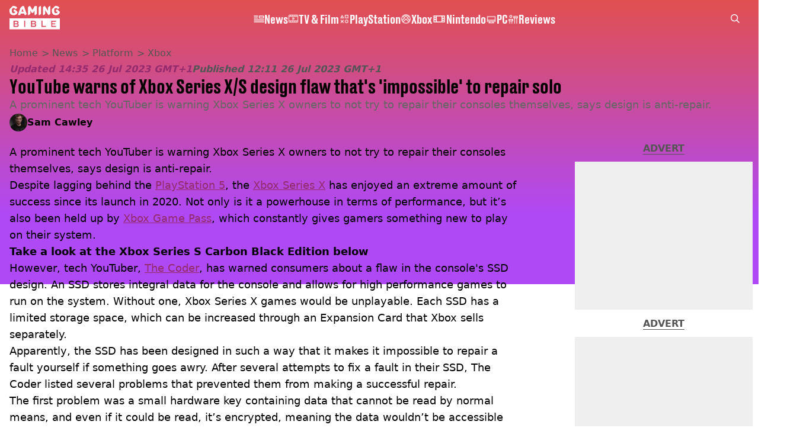

--- FILE ---
content_type: text/css; charset=UTF-8
request_url: https://www.gamingbible.com/_next/static/css/518e2c2fc6e0ebf4.css
body_size: 9361
content:
.page_main__qLSp9{display:flex;flex-direction:column;gap:var(--large-spacing);margin-top:var(--nav-height);margin-bottom:var(--large-spacing)}.page_ftgc__PYtjC{--glass-card-loop-scroll-padding:4rem 0;--glass-card-loop-card-title-font-size:var(--text-2xl);--glass-card-loop-background-color:#5f4236;--glass-card-loop-card-background:var(--color-white);--glass-card-loop-card-meta-color:var(--color-black);--glass-card-loop-card-title-color:var(--color-black);--glass-card-loop-card-title-text-shadow:none;--glass-card-loop-card-summary-text-shadow:none;--glass-card-loop-card-summary-text-align:left;--glass-card-loop-card-title-text-align:left;--glass-card-loop-card-time-display:block;--glass-card-loop-summary-font-family:var(--font-secondary);--glass-card-loop-summary-font-size:var(--text-lg);--glass-card-loop-card-title-font-weight:var(--font-semibold);--glass-card-loop-glows-justify-content:center;--glass-card-loop-glows-max-width:auto;--category-display:block;--category-link-font:var(--font-tertiary);--relative-time-color:#000;--category-link-color:#000;--relative-time-font:var(--font-tertiary)}@media screen and (min-width:1024px){.page_main__qLSp9{gap:2.5rem;margin-bottom:2.5rem}}.testimonial-card_testimonial__iOQMj{display:flex;flex-direction:column;flex-shrink:0;justify-content:var(--testimonial-card-justify-content,start);border-radius:1.313rem;padding:var(--medium-spacing);width:var(--testimonial-card-width,85vw);min-height:354px;background:var(--testimonial-card-background,var(--color-infra-white));font-family:var(--font-tertiary)}.testimonial-card_heading__Dpgx1{margin-bottom:.625rem;color:var(--testimonial-card-heading-color,var(--color-hot-pink));font-size:var(--testimonial-card-font-size,var(--text-2xl));font-weight:var(--testimonial-card-font-weight,var(--font-bold));line-height:var(--leading-7)}.testimonial-card_textWrap__X7DRi{flex-direction:column;gap:var(--medium-spacing);margin-top:var(--testimonial-card-text-margin);width:100%;font-family:var(--testimonial-card-font-family);font-size:var(--text-xl);font-weight:var(--testimonial-card-font-weight,var(--font-light));line-height:1.813rem}.testimonial-card_textWrap__X7DRi>*{color:var(--testimonial-card-text-color,var(--color-black))}.testimonial-card_textWrap__X7DRi>a{text-decoration:underline}.testimonial-card_source__FO0CM{margin-top:var(--medium-spacing);font-size:var(--testimonial-card-font-size,var(--text-base));font-style:var(--testimonial-card-font-style,normal)}@media screen and (min-width:768px){.testimonial-card_testimonial__iOQMj{padding:var(--extra-large-spacing);width:var(--testimonial-card-width,50vw);max-width:500px}.testimonial-card_heading__Dpgx1{font-size:var(--testimonial-card-font-size,1.875rem);line-height:var(--testimonial-card-heading-line-height,var(--leading-9))}.testimonial-card_textWrap__X7DRi{width:100%}}.threads-embed_threads__Pq1FP>iframe{max-width:540px;height:16rem}@media screen and (min-width:375px){.threads-embed_threads__Pq1FP>iframe{height:15rem}}@media screen and (min-width:425px){.threads-embed_threads__Pq1FP>iframe{height:13rem}}@media screen and (min-width:768px){.threads-embed_threads__Pq1FP{margin:0 auto;width:540px}.threads-embed_threads__Pq1FP>iframe{height:12rem}}.tiktok-embed_tiktok__FJOwE{margin:1rem auto;min-width:325px;max-width:605px;height:721px}.tiktok-embed_tiktok__FJOwE iframe{border:none;width:100%;height:100%}.info-block_container__vO2QZ{width:100%}.info-block_content__JCuNw{display:flex;flex-direction:column;align-items:var(--infoblock-align-items,center);padding:var(--info-block-content-padding,0 var(--medium-spacing));text-align:var(--infoblock-align-items,center)}.info-block_content__JCuNw>p{margin-bottom:var(--info-block-paragraph-margin,var(--medium-spacing));color:var(--info-block-paragraph-color,var(--color-black));font-family:var(--font-secondary);font-size:var(--text-xl);line-height:1.813rem}.info-block_content__JCuNw>div{--button-border-radius:0;--button-background:var(--info-block-viewmore-button-color);--button-color:var(--info-block-viewmore-color);--button-font:var(--font-primary);--button-font-size:var(--text-xxs);--button-font-weight:var(--font-extrabold);--button-padding:0.25rem 1.875rem 0.125rem;--button-text-transform:uppercase;--button-border:none;--button-width:auto;--button-height:2.063rem;--button-content-alignment:center;--button-hover-border:none;--button-hover-background:var(--info-block-viewmore-button-color);--button-hover-color:var(--info-block-viewmore-color);--button-hover-cursor:pointer}@media screen and (min-width:768px){.info-block_content__JCuNw{margin:var(--info-block-content-margin,0 auto);padding:var(--info-block-content-padding,0 var(--extra-large-spacing));width:83.3333%;max-width:var(--info-block-content-max-width,none);text-align:var(--infoblock-align-items,center)}.info-block_content__JCuNw>div{--button-font-size:var(--text-base)}}.simple-carousel_header__jhfTJ{display:var(--heading-display);justify-content:var(--heading-justify-content);margin-bottom:var(--large-spacing);--heading-margin:0}.simple-carousel_container__brqK0{width:100vw}.simple-carousel_scrollTray__kXYVM{display:flex;gap:var(--medium-spacing);overflow-x:scroll;scrollbar-width:none;scroll-snap-type:x mandatory}.simple-carousel_scrollTray__kXYVM:first-child{padding:0 var(--default-spacing)}.simple-carousel_scrollTray__kXYVM>*{scroll-snap-align:center}@media screen and (min-width:768px){.simple-carousel_container__brqK0{max-width:var(--max-width)}.simple-carousel_header__jhfTJ{margin-bottom:2.5rem}}@media screen and (min-width:1024px){.simple-carousel_container__brqK0{display:flex}.simple-carousel_scrollTray__kXYVM{margin:var(--simple-carousel-tray-margin,0)}.simple-carousel_scrollTray__kXYVM:first-child{padding:0}}@media screen and (min-width:1440px){.simple-carousel_scrollTray__kXYVM>*{scroll-snap-align:start}.simple-carousel_scrollTray__kXYVM:first-child{padding:0}}.twitch-embed_twitch___aRLa{margin:1rem auto;width:100%;max-width:620px;height:378px}.twitch-embed_twitch___aRLa iframe{width:100%;height:100%}.x-embed_tweetWrapper__tolfS{margin:0 auto!important;max-width:100%}.youtube-embed_wrapper__QUp5a{width:100%}.youtube-embed_wrapper__QUp5a>div>lite-youtube{max-width:none}.single-block_wrapper__YMxCh{display:flex;flex-direction:column;gap:var(--extra-large-spacing);border:1px solid #000;border-radius:28px;padding:var(--extra-large-spacing);font-family:var(--font-secondary);text-align:center}.single-block_wrapper__YMxCh>div{flex:1 1}.single-block_info__IzeZ6{font-size:var(--text-xl);line-height:1.875rem}.single-block_grid__qpfCr{display:grid;flex:1 1;grid-template-columns:repeat(3,1fr);grid-gap:var(--default-spacing);gap:var(--default-spacing)}.single-block_text__AMTu6{padding-top:var(--small-spacing);font-family:var(--font-primary);font-size:.5rem;text-transform:uppercase}@media screen and (min-width:768px){.single-block_wrapper__YMxCh{flex-direction:row}.single-block_text__AMTu6{font-size:.6875rem}}@media (prefers-color-scheme:dark){.single-block_wrapper__YMxCh{border-color:#fff}}.infinite-scroll-tracker_container__0IShA{display:flex;flex-direction:column;gap:1rem}.article-title-link_articleTitle__i4_hl{display:-webkit-box;overflow:hidden;color:var(--article-title-color,var(--text-primary));font-family:var(--title-font,var(--font-primary));font-size:var(--title-font-size);font-weight:var(--title-font-weight);line-height:var(--title-line-height,var(--leading-6));text-align:var(--title-text-align,start);word-break:break-word;-webkit-line-clamp:var(--line-clamp,3);-webkit-box-orient:vertical;text-shadow:var(--title-text-shadow)}.article-title-link_skeletonTitle__P_UfO{height:var(--large-spacing)}.article-title-link_skeletonTitle__P_UfO:nth-of-type(2){width:95%}.category-section_section__eKjzm{--tag-color:var(--category-section-tag-color,var(--color-white));--title-line-clamp:4}.category-section_inverted__DJCRC{background:var(--color-gradient);--text-primary:var(--color-white);--time-color:var(--category-section-inverted-time-color);--tags-list-item-active-color:var(--color-white);--tags-list-static-color:var(--color-white);--tags-list-static-border:solid 1px var(--color-white);--tags-list-item-active-border:solid 1px var(--color-white);--tags-list-item-background:var(--category-section-inverted-tags-list-item-background);--tag-color:var(--category-section-inverted-tag-color);--gradient-button-active-color:var(--color-white);--button-background:var(--color-soft-sage);--button-color:var(--color-black);--live-article-indicator-color:var(--color-soft-sage)}.category-section_title__acqhh{position:relative;margin:var(--default-spacing);font-family:var(--font-primary);font-size:var(--text-4xl);line-height:var(--leading-8);text-transform:uppercase}.category-section_inverted__DJCRC .category-section_title__acqhh{color:var(--color-white)}.category-section_inner__5WxTs{display:flex;flex-direction:column;gap:var(--default-spacing);margin:0 auto;max-width:var(--max-width);--category-display:none;--tag-articles-see-more-display:flex;--tag-articles-see-more-margin:var(--large-spacing) auto;--tag-articles-see-more-justify:center;--tag-articles-see-more-padding:var(--extra-large-spacing);--tag-articles-padding:var(--large-spacing) var(--small-spacing);--tag-font-style:normal;--tag-font-weight:normal}@media screen and (min-width:768px){.category-section_inner__5WxTs{--card-direction:column;--time-order:3;--tag-articles-cards-justify:space-between}}@media screen and (min-width:1024px){.category-section_section__eKjzm{padding:var(--extra-large-spacing) var(--default-spacing);--title-line-clamp:3}.category-section_title__acqhh{text-align:center}.category-section_inner__5WxTs{--tag-articles-grid-columns:repeat(4,1fr)}}.read-more_readMore__itAQw{display:block;margin-top:auto;color:var(--read-more-color,var(--color-almost-black));font-family:var(--read-more-font,var(--font-secondary));font-size:var(--text-md);font-weight:var(--font-bold);line-height:var(--leading-5);text-align:right}.summary_summary__q_VAA{display:var(--summary-display);overflow:hidden;color:var(--card-meta-font-color,var(--color-dark-grey));font-family:var(--summary-font-family,var(--font-secondary));font-size:var(--summary-font-size);font-weight:var(--font-normal);line-height:var(--summary-line-height);text-align:var(--summary-text-align,start);text-shadow:var(--summary-text-shadow);-webkit-line-clamp:var(--summary-line-clamp);-webkit-box-orient:vertical}@media screen and (min-width:768px){.summary_summary__q_VAA{font-size:var(--summary-font-size,var(--text-xl));line-height:var(--summary-line-height)}}.bubble-icon_container__y1ImP{display:flex;transform:scale(.8);flex-direction:column;justify-content:center;transition:transform .3s ease-in-out}.bubble-icon_active__YlWDP{transform:scale(1)}.bubble-icon_image__KecIu{position:relative;width:5rem;height:5rem}.bubble-icon_image__KecIu>img{-o-object-fit:cover;object-fit:cover;border:4px solid var(--color-quantum-blue);border-radius:50%;-o-object-position:center;object-position:center}.bubble-icon_image__KecIu>img:hover{border:4px solid var(--color-pink-nebula)}@media screen and (min-width:1024px){.bubble-icon_image__KecIu{width:5.5rem;height:5.5rem}}.bubble-slider_container__VeexS{display:flex;margin-top:var(--large-spacing)}.bubble-slider_tray__Yd_N6{display:flex;overflow-x:scroll;scrollbar-width:none;scroll-snap-type:x mandatory;padding:var(--tiny-spacing)}.bubble-slider_tray__Yd_N6>*{scroll-snap-align:start;scroll-margin:var(--small-spacing)}.bubble-slider_tray__Yd_N6>:last-child{margin-right:100%}.bubble-slider_topics__26QF_{display:flex;align-items:center;justify-content:center;padding:0 var(--small-spacing)}.bubble-slider_topics__26QF_>p{width:140px;color:var(--slider-header-color);font-family:var(--font-tertiary);font-size:var(--text-base);font-weight:var(--font-medium);text-align:center;text-transform:uppercase}@media screen and (min-width:1024px){.bubble-slider_container__VeexS{margin:0 auto;padding-top:2.5rem}.bubble-slider_topics__26QF_>p{font-size:16px}}.card_card__DQQQr{position:relative;z-index:var(--card-z-index);display:flex;flex-direction:var(--card-direction,row);gap:var(--card-gap,var(--default-spacing));overflow:var(--card-overflow);box-shadow:var(--card-box-shadow);border-radius:var(--card-border-radius);width:var(--card-width);max-width:var(--card-max-width);height:var(--card-height,100%);background:var(--card-background,none);backdrop-filter:var(--card-backdrop-filter)}.card_image__ZSy6a{display:contents}.card_cardImage__FXrdd{filter:none;aspect-ratio:var(--card-image-aspect-ratio,var(--aspect-ratio-landscape));-o-object-fit:cover;object-fit:cover;border-radius:var(--card-image-border-radius);width:var(--card-image-width,50%);height:-moz-fit-content;height:fit-content;-o-object-position:var(--card-image-object-position);object-position:var(--card-image-object-position)}.card_cardMeta__huv1k{display:var(--card-meta-display,flex);flex:1 1;flex-direction:column;align-items:var(--card-align-items);justify-content:var(--card-justify);gap:var(--card-meta-gap,var(--default-spacing));clip-path:var(--card-meta-clip-path);margin:var(--card-meta-margin);box-shadow:var(--card-meta-box-shadow);padding:var(--card-padding,0);width:var(--card-meta-width,100%);height:var(--card-meta-height,auto);min-height:var(--card-meta-min-height);background:var(--card-meta-background,none)}.card_skeletonOverrides__QoQMK{--card-justify:start}.card_time__PFXOb{display:var(--time-display,flex);flex-direction:var(--time-flex-direction);flex-grow:var(--time-flex-grow);align-items:var(--time-align-items);align-self:var(--time-alignment,flex-start);justify-content:var(--time-justify,space-between);order:var(--time-order,0);gap:var(--small-spacing);margin:var(--card-section-time-margin,var(--time-margin));width:var(--time-width);color:var(--relative-time-color,var(--time-color,var(--color-primary)))}.card_breaking___fTmK{order:var(--breaking-order,0)}.card_title__wGBDL{order:var(--title-order,1);min-height:var(--card-title-min-height,auto);--line-clamp:var(--title-line-clamp,3)}.card_summary__9kgTe{display:var(--summary-display,none);order:var(--summary-order,2);margin:var(--summary-margin);font-family:var(--summary-font-family)}.card_category__SbqgN{display:var(--category-display,flex);align-items:center;order:var(--category-order,3);gap:var(--small-spacing);margin:var(--category-margin)}.card_category__SbqgN>a{z-index:2}.card_category__SbqgN>svg{color:var(--trending-icon-color,var(--color-primary))}.card_status__zhqjh{display:flex;order:var(--breaking-order,0)}.card_readMore__3QgET{position:var(--read-more-position);display:var(--read-more-display);order:var(--read-more-order,5);margin:var(--read-more-margin);inset:var(--read-more-inset);--button-display:var(--card-read-more-button-display,contents)}.card_customTitle__Dbd3e{order:-1}.card_title__wGBDL a:hover{color:var(--custom-card-title-hover-link-color,var(--article-link-color,var(--color-primary)));-webkit-text-decoration:var(--card-link-hover-decoration,underline);text-decoration:var(--card-link-hover-decoration,underline);text-underline-offset:.1em}.card_title__wGBDL a:after{content:"";position:absolute;z-index:2;inset:0}.card_breakingTime__O3_s6{display:var(--breaking-time-display,var(--time-display,flex))}.card_breakingMeta__rvSN5{display:var(--breaking-category-display,var(--category-display,flex))}.card_author__KLUaq{display:flex;align-items:center;order:var(--author-order,5);gap:var(--small-spacing);margin:var(--card-author-margin)}.card_author__KLUaq p{color:var(--color-almost-black);font-family:var(--font-tertiary)}@media screen and (min-width:1024px){.card_customTitle__Dbd3e{padding:var(--default-spacing) 0 var(--large-spacing)}}.hub-about_section__Qp91i{font-family:var(--font-secondary);text-align:center}.hub-about_title__Ahh8o{display:block;margin:var(--extra-large-spacing) 0;font-size:var(--large-spacing);font-weight:700;line-height:var(--leading-7);text-transform:uppercase}.hub-about_blurb__N6w4s{margin:0 auto var(--default-spacing);padding:var(--default-spacing);max-width:700px;font-size:var(--text-base);line-height:var(--leading-5)}.hub-about_cta__FUUdA{position:relative;margin-bottom:var(--extra-large-spacing) 0}.hub-about_subtitle__F5TQc{font-weight:700;text-transform:uppercase}.hub-about_cta__FUUdA:after,.hub-about_cta__FUUdA:before{content:"";position:absolute;top:.15rem;border-color:#008ca6 transparent currentcolor;border-style:solid solid none;border-width:.75rem 8px 0;width:0;height:0}.hub-about_expanded__H9Mox:after,.hub-about_expanded__H9Mox:before{border-left-width:8px;border-right-width:8px;border-top:0;border-top-color:initial;border-bottom:.75rem solid #008ca6}.hub-about_cta__FUUdA:before{left:-1.5rem}.hub-about_cta__FUUdA:after{right:-1.5rem}.hub-about_expandedSection__4cynE>span{display:block;margin:var(--extra-large-spacing) 0}.hub-about_ambassadors__6T0Vp,.hub-about_partners__WS9HX{display:flex;flex-wrap:wrap;align-items:baseline;justify-content:space-evenly;margin:0 auto var(--default-spacing);padding:0;max-width:50rem;-webkit-box-align:baseline}.hub-about_partners__WS9HX{align-items:center}.hub-about_ambassadors__6T0Vp li{flex-basis:33%;margin:0 0 var(--extra-large-spacing);list-style:none}.hub-about_ambassador__577Aq img{margin-bottom:var(--default-spacing);border:3px solid #008ca6;border-radius:100%;max-width:81px;max-height:81px}.hub-about_partner__ZtPw5{flex-basis:33%;margin-bottom:var(--default-spacing);list-style:none}.hub-about_partner__ZtPw5 img{max-width:100%;height:auto}.hub-about_partner__ZtPw5 a{display:flex;flex-direction:column;align-items:center;justify-content:center;text-decoration:none;-webkit-box-align:center;-webkit-box-pack:center}.hub-about_spacer__fnaYM{margin:var(--extra-large-spacing) 0;min-height:10rem;background-position:bottom}@media screen and (min-width:768px){.hub-about_ambassadors__6T0Vp li{flex-basis:20%}}@media (prefers-color-scheme:dark){.hub-about_cta__FUUdA,.hub-about_expandedSection__4cynE,.hub-about_title__Ahh8o{color:var(--color-white)}.hub-about_partner__ZtPw5 img{background-color:#fff}}.card-glow_glow__1wApb{position:var(--card-glow-position,absolute);inset:var(--card-glow-inset,50% 0 0 -8rem);z-index:-1;opacity:0;transform:translate(0);transform-origin:center;width:var(--card-glow-width,18.75rem);height:var(--card-glow-height,18.75rem);transition:all .5s;animation:card-glow_glow-move__3QclJ var(--card-glow-animation-timing,25s) infinite ease-in-out}@media screen and (min-width:1024px){.card-glow_glow__1wApb{display:var(--card-glow-desktop-display,none)}}@keyframes card-glow_glow-move__3QclJ{0%{transform:translate(0)}10%{transform:translate(50px,-30px)}20%{transform:translate(-20px,50px)}30%{transform:translate(60px,40px)}40%{transform:translate(-20px,20px)}50%{transform:translate(30px,-30px)}60%{transform:translate(-10px,-20px)}70%{transform:translate(20px,40px)}80%{transform:translate(-30px,20px)}90%{transform:translate(20px)}to{transform:translate(0)}}.tag-list-date-card-loop_container__dPmd1{display:contents;--title-font-size:var(--tag-articles-font-size);--title-line-height:var(--tag-articles-line-height);--mobile-times-display:none}.tag-list-date-card-loop_seeMore__9g8yW{display:var(--tag-articles-see-more-display);justify-content:var(--tag-articles-see-more-justify);margin:var(--tag-articles-see-more-margin);--button-padding:var(--tag-articles-see-more-button-padding,var(--meta-spacing) var(--default-spacing));--button-font-size:var(--tag-articles-see-more-button-font-size,var(--text-base));--button-width:var(--tag-articles-see-more-button-width,9rem)}@media screen and (min-width:768px){.tag-list-date-card-loop_container__dPmd1{--card-loop-columns:var(--tag-articles-card-loop-columns,2)}.tag-list-date-card-loop_seeMore__9g8yW{--button-font-size:var(--tag-articles-see-more-button-font-size,var(--text-lg));--button-width:var(--topic-articles-see-more-button-width,15rem)}}@media screen and (min-width:1024px){.tag-list-date-card-loop_container__dPmd1{--card-loop-columns:var(--tag-articles-card-loop-columns,4);--card-loop-padding:var(--desktop-card-loop-padding,0)}}.card-section_section__pEpOc{position:relative;display:flex;flex-direction:column;gap:var(--default-spacing);padding:var(--card-section-padding,var(--extra-large-spacing) 0);text-align:var(--meta-header-text-align,center);--heading-color:var(--color-white);--heading-font-size:var(--text-4xl);--heading-font-weight:var(--font-bold);--heading-line-height:var(--card-section-heading-line-height,var(--leading-6));--heading-text-transform:var(--card-section-heading-text-transform,uppercase)}.card-section_wrapper__H1CHu{display:flex;flex-direction:column;gap:var(--card-section-wrapper-gap,var(--default-spacing));margin:0 auto;padding:var(--card-section-wrapper-padding);width:var(--meta-header-max-width,auto);max-width:100%}.card-section_background__Yu74b{position:absolute;top:0;bottom:var(--card-section-background-bottom,0);z-index:-1;width:100%;min-height:6rem;background:var(--card-section-background,var(--color-primary))}.card-section_background__Yu74b img{-o-object-fit:cover;object-fit:cover;-o-object-position:top center;object-position:top center}.card-section_backgroundHeight__PJdz3{min-height:10rem}.card-section_header__K_2_g{display:flex;flex-direction:column;align-items:var(--card-section-header-align,flex-start);margin:var(--meta-header-spacing,0);border-bottom:var(--meta-header-border,none)}.card-section_description__Q_9_n{margin:var(--card-section-description-margin,0 auto);max-width:722px;color:var(--color-white);font-family:var(--card-section-description-font-family,var(--font-secondary));font-size:var(--card-section-description-font-size,var(--text-md));line-height:var(--card-section-description-line-height);text-align:var(--card-section-description-text-align)}.card-section_articles__6Z2_4{display:flex;flex-direction:row;gap:var(--card-section-articles-gap,var(--small-spacing));overflow-x:scroll;scrollbar-width:none;margin:0 auto;padding:var(--card-section-articles-padding,4rem var(--default-spacing) var(--large-spacing));max-width:var(--max-width);list-style:none;text-align:center}.card-section_cardShadow__utDcG{position:absolute;z-index:-1;display:var(--card-section-cardshadow-display,none);filter:var(--card-section-cardshadow-filter,blur(5px));transform:translate(.5rem,.5rem) rotate(calc(-1 * var(--deg)));overflow:hidden;border-radius:var(--card-section-cardshadow-border-radius,50%);width:var(--card-section-cardshadow-width,100%);height:var(--card-section-cardshadow-width,var(--default-spacing));inset:var(--card-section-cardshadow-inset,105% -2% -8%)}.card-section_cardShadow__utDcG:after{content:" ";position:absolute;opacity:.5;box-shadow:0 4px 4px 0 rgba(0,0,0,.25);background:var(--card-section-cardshadow-background,radial-gradient(50% 50% at 50% 50%,#000 0,transparent 100%));inset:0}.card-section_card__bdROr{position:relative;overflow:var(--card-section-overflow,hidden);scroll-snap-align:center;box-shadow:4px 4px 8px rgba(0,0,0,.1);border-radius:var(--card-border-radius,.25rem);width:100%;min-width:var(--card-min-width,258px);text-align:left;--card-direction:column;--card-justify:flex-start;--card-meta-background:#fff;--card-image-width:100%;--card-padding:var(--default-spacing);--card-gap:0;--category-link-color:var(--card-section-category-link-color);--title-font-size:var(--card-section-title-font-size,var(--text-xl));--title-line-clamp:var(--card-section-title-line-clamp,0);--title-line-height:var(--card-section-title-line-height,normal);--time-color:var(--card-section-time-color,var(--color-primary));--time-font-size:var(--text-base);--time-order:var(--card-section-time-order,1);--summary-display:-webkit-box;--summary-margin:var(--card-section-summary-margin,auto 0 0 0);--summary-order:4;--summary-font-size:var(--card-section-font-size,var(--text-base));--summary-line-clamp:4;--title-order:2;--read-more-order:5;--button-background:none;--button-text-transform:capitalize}@media screen and (min-width:1024px){.card-section_background__Yu74b img{-o-object-position:0 30%;object-position:0 30%}.card-section_articles__6Z2_4{justify-content:var(--card-section-justify-content,center);overflow-x:var(--card-section-articles-overflow-x,visible)}.card-section_backgroundHeight__PJdz3{min-height:8rem}.card-section_card__bdROr{min-width:var(--card-min-width,240px)}}@media screen and (min-width:1440px){.card-section_articles__6Z2_4{padding:var(--card-section-articles-padding)}}@media (prefers-color-scheme:dark){.card-section_card__bdROr{--card-meta-background:var(--card-meta-theme-background,var(--color-charcoal-grey));--time-color:var(--color-off-white);--category-link-color:var(--card-section-category-link-color,var(--color-off-white))}}.mobile-times_times__mJ4Ey{display:var(--mobile-times-display,grid);grid-row:var(--times-row);grid-template-columns:1fr;grid-template-rows:repeat(var(--rows),1fr);gap:var(--times-gap,var(--small-spacing));margin:0 auto;--time-display:inline-block}.mobile-times_time__8nfPS{grid-row:var(--row-start) /span var(--row-end);min-height:var(--card-image-width);color:var(--color-primary);font-weight:700;writing-mode:vertical-rl}.mobile-times_time__8nfPS span{position:sticky;top:calc(var(--mobile-times-top, 0px) + var(--small-spacing))}.mobile-times_breakingIndicator__LGd6G img{transform:rotate(90deg)}.mobile-times_skeletonTime__Jm8to{width:calc((var(--relative-time-font-weight) / 400) * var(--default-spacing));height:auto}@media screen and (min-width:768px){.mobile-times_skeletonTime__Jm8to.skeleton,.mobile-times_times__mJ4Ey{display:none}}.top-articles_section__Oud9L{display:grid;grid-gap:var(--default-spacing);gap:var(--default-spacing);margin:var(--top-articles-section-margin,0 0 var(--default-spacing) 0);--time-font-size:var(--relative-time-font-size,var(--text-base));--time-display:var(--top-articles-time-display,none);--card-justify:flex-start;--card-image-width:55%;--grid-column-start:var(--top-articles-grid-column-start);--grid-column-end:var(--top-articles-grid-column-end);--breaking-text-color:var(--top-articles-breaking-text-color,var(--color-black))}.top-articles_section__Oud9L>*{--time-color:var(--top-articles-time-color,var(--color-dark-grey));--relative-time-color:var(--top-articles-relative-time-color);--category-order:0;--title-order:1;--time-order:2;--card-section-time-margin:var(--top-articles-time-margin)}.top-articles_section__Oud9L>:first-child{grid-column:var(--grid-column-start) /var(--grid-column-end);--time-display:var(--top-articles-time-display,var(--top-articles-title-card-time-display));--time-order:var(--top-articles-title-card-time-order,2);--card-direction:var(--article-card-flex-direction,column);--summary-display:var(--top-articles-title-card-summary-display);--card-image-width:100%;--title-font-size:var(--top-articles-first-card-font-size,1.75rem);--card-padding:var(--top-articles-first-card-padding,0 0.75rem);--title-line-height:var(--top-articles-first-card-line-height,var(--leading-10));--title-line-clamp:var(--top-articles-title-card-line-clamp);--card-meta-margin:var(--top-articles-title-card-margin);--card-meta-gap:var(--top-articles-title-card-meta-gap);--card-section-time-margin:var(--top-articles-time-margin-first-child)}.top-articles_articles__YUuRj{display:flex;flex-direction:var(--top-articles-flex-direction,row);gap:var(--top-articles-gap,.625rem);padding:var(--top-articles-padding,0 var(--default-spacing));list-style-type:none;--card-direction:column;--card-image-width:var(--top-articles-card-image-width,40vw);--title-font-size:var(--top-articles-article-title-font-size,var(--text-xl));--title-font-weight:var(--top-articles-article-title-font-weight)}.top-articles_topPicks__pKU22{position:sticky;left:0;padding:0 var(--small-spacing);background:var(--top-picks-background,var(--color-white));color:var(--top-picks-text-color,var(--color-dark-grey));font-family:var(--font-secondary);font-size:var(--text-md);font-weight:var(--font-bold);text-orientation:mixed;writing-mode:vertical-rl;text-transform:uppercase}.top-articles_scrollable__hR0su{position:relative;display:flex;overflow-x:scroll;scrollbar-width:none;-ms-overflow-style:none}.top-articles_scrollable__hR0su::-webkit-scrollbar{display:none}@media screen and (min-width:768px){.top-articles_articles__YUuRj{gap:var(--default-spacing);padding-right:var(--small-spacing);padding-left:var(--small-spacing);--card-image-width:100%}.top-articles_articles__YUuRj>li{width:100%}.top-articles_section__Oud9L>:first-child{--card-justify:center;--title-font-size:var(--top-articles-title-card-title-font-size,var(--text-4xl));--time-display:block}.top-articles_topPicks__pKU22{display:none}}@media screen and (min-width:1024px){.top-articles_section__Oud9L{grid-template-columns:2fr 1.75fr;grid-template-rows:1fr;gap:var(--top-articles-grid-gap,var(--default-spacing));margin:var(--top-articles-section-margin,var(--large-spacing) auto var(--default-spacing));padding:var(--top-articles-section-padding,0 var(--small-spacing) var(--default-spacing));max-width:var(--max-width)}.top-articles_section__Oud9L>article:first-child{--card-justify:var(--top-articles-title-card-meta-justify,flex-start);--time-margin:var(--top-articles-first-child-time-margin,0);--time-order:var(--top-articles-title-card-timer-order,2);--card-gap:var(--default-spacing);--card-image-width:var(--top-articles-title-card-image-width,100%);--summary-display:var(--top-articles-title-card-summary-display);--title-line-clamp:var(--top-articles-title-card-title-line-clamp)}.top-articles_section__Oud9L>:nth-child(2){display:grid;grid-column:var(--top-articles-grid-column-start) /var(--top-articles-grid-column-end);grid-template-columns:var(--top-articles-grid-template-columns);grid-gap:var(--default-spacing);gap:var(--default-spacing);--title-font-size:var(--text-xl)}.top-articles_articles__YUuRj{display:flex;flex-direction:var(--top-articles-flex-direction,column);grid-column-start:var(--top-articles-articles-grid-column-start);overflow-x:auto;padding-right:0;padding-left:0;--card-direction:var(--scrollable-article-card-direction,row);--card-image-width:var(--scrollable-article-card-image-width,revert-layer);--time-display:block}.top-articles_articles__YUuRj>li{width:100%}}@media screen and (min-width:1440px){.top-articles_section__Oud9L{grid-template-columns:var(--top-articles-grid-template-columns,2fr 1.25fr)}}@media (prefers-color-scheme:dark){.top-articles_section__Oud9L{--breaking-text-color:var(--top-articles-breaking-text-color,var(--color-white))}}.carousel_arrowContainer__l91s1{position:relative}.carousel_arrowContainer__l91s1>*{z-index:999}.header-top_wrapper__07Avf{margin-top:0;padding:var(--top-articles-mobile-padding,var(--header-offset) var(--small-spacing) var(--default-spacing));background:var(--top-articles-color-gradient,var(--color-gradient,none));--category-link-color:var(--color-white);--article-title-color:var(--top-articles-article-title-color,var(--color-white));--live-article-indicator-color:var(--header-top-live-article-indicator-color,var(--color-white));--breaking-indicator-color:var(--color-white);--breaking-svg-background-color:var(--breaking-svg-background-theme-color,var(--color-white));--breaking-svg-bolt-color:var(--breaking-svg-bolt-theme-color,var(--color-deep-navy));--trending-icon-color:var(--color-white);--article-link-color:var(--top-articles-article-hover-color,var(--color-white));--card-section-time-margin:0}@media screen and (min-width:1024px){.header-top_wrapper__07Avf{margin-top:calc(var(--header-offset) * -1);padding:var(--header-offset) 0 0}.header-top_wrapper__07Avf>section{max-width:1280px}}.homepage-category-section_wrapper__vH5Dn{display:grid;place-items:center;grid-gap:var(--large-spacing);gap:var(--large-spacing);margin:0 0 var(--small-spacing);max-width:1400px;--tag-articles-card-loop-columns:3;--tag-articles-see-more-button-width:22rem;--tag-articles-see-more-button-font-size:var(--text-base);--button-font:var(--font-tertiary);--button-color:var(--topic-button-color);--button-background:var(--topic-button-background);--button-border:var(--topic-button-border);--button-hover-background:var(--topic-button-hover-background);--button-hover-border:var(--topic-button-hover-border);--button-hover-color:var(--color-white);--button-font-weight:var(--font-medium);--time-order:1;--time-font-size:var(--text-base);--title-order:0;--title-font-size:var(--text-xl);--title-line-height:1.625rem;--title-font-weight:var(--font-semibold);--relative-time-color:var(--homepage-category-section-time-color)}.homepage-category-section_titleWrapper__K_sXn{display:flex;width:100%;max-width:var(--card-loop-max-width)}.homepage-category-section_title__GFhXd{padding-left:var(--small-spacing);font-family:var(--font-tertiary);font-weight:var(--font-semibold);text-align:left}@media screen and (min-width:768px){.homepage-category-section_wrapper__vH5Dn{--topic-articles-see-more-button-width:19rem;--title-line-height:1.875rem}.homepage-category-section_titleWrapper__K_sXn{justify-content:center}.homepage-category-section_title__GFhXd{font-size:var(--text-4xl)}}@media screen and (min-width:1024px){.homepage-category-section_wrapper__vH5Dn{gap:var(--large-spacing);margin:0 auto}}.simple-card-loop_wrapper__GhnWX{display:flex;flex-direction:column;gap:var(--meta-spacing);padding:var(--simple-card-loop-padding,var(--default-spacing) var(--small-spacing));list-style-type:none;--category-order:0;--title-font-size:var(--card-title-font-size,var(--text-xl));--title-order:1;--time-order:var(--latest-time-order,2);--time-font-size:var(--relative-time-font-size,var(--text-base))}.simple-card-loop_time__i8gb8{display:var(--card-loop-time-display,flex);margin-bottom:var(--card-loop-card-time-margin-bottom,var(--tiny-spacing));color:var(--card-loop-time-color);font-family:var(--font-primary);font-size:var(--text-base);font-weight:var(--font-medium)}@media screen and (min-width:768px){.simple-card-loop_time__i8gb8{font-size:var(--card-loop-timestamp-font-size)}}@media screen and (min-width:1024px){.simple-card-loop_wrapper__GhnWX{flex-flow:var(--simple-loop-flex-flow,row wrap);max-width:var(--simple-loop-width,1060px);--card-direction:column;--card-image-width:100%}.simple-card-loop_wrapper__GhnWX>*{flex-basis:var(--simple-loop-basis,32%)}}.latest-page_main__qodsh{grid-template-columns:repeat(var(--card-loop-columns,3),1fr);gap:var(--default-spacing);margin:0 auto;padding:var(--small-spacing);max-width:1260px;--time-color:var(--date-card-loop-time-color,var(--color-dark-grey));--card-loop-card-title-margin-bottom:var(--small-spacing);--title-font-size:var(--text-2xl);--title-line-height:normal;--time-display:none;--simple-loop-width:100%;--latest-time-order:1;--meta-spacing:var(--default-spacing);--category-display:flex;--category-margin:0}@media screen and (min-width:1024px){.latest-page_main__qodsh{--card-image-border-radius:10px 10px 0 0;--card-loop-time-display:none;--category-display:none;--time-display:flex}}.latest-page_main__2kXh0{grid-template-columns:repeat(var(--card-loop-columns,3),1fr);gap:var(--default-spacing);margin:0 auto;padding:5rem var(--small-spacing) var(--small-spacing);max-width:1260px;--time-color:var(--date-card-loop-time-color,var(--color-dark-grey));--card-loop-card-title-margin-bottom:var(--small-spacing);--title-font-size:var(--text-2xl);--title-line-height:normal;--time-display:none;--category-display:flex;--simple-loop-width:100%;--latest-time-order:1;--meta-spacing:var(--default-spacing)}@media screen and (min-width:768px){.latest-page_main__2kXh0{--category-display:none;--time-display:flex;--card-loop-time-display:none}}.meta-top-articles_wrapper__cjIFS{display:flex;flex-direction:column;gap:var(--default-spacing);margin:0 auto;padding:var(--default-spacing) var(--small-spacing);max-width:var(--max-width);list-style-type:none}.meta-top-articles_wrapper__cjIFS article{margin:auto 0 0;--category-order:0;--time-alignment:flex-start;--time-order:2;--card-direction:column;--card-image-width:100%;--summary-order:1;--summary-display:block;--summary-font-size:var(--text-base)}@media screen and (min-width:768px){.meta-top-articles_wrapper__cjIFS{display:grid;grid-template-columns:repeat(6,1fr);grid-template-rows:auto;--time-display:var(--meta-top-articles-time-display)}.meta-top-articles_wrapper__cjIFS li:first-child{grid-column:1/span 3;grid-row:1/span 2;--card-direction:column;--card-image-width:100%}.meta-top-articles_wrapper__cjIFS li:nth-of-type(2),.meta-top-articles_wrapper__cjIFS li:nth-of-type(3){grid-column:4/span 6}.meta-top-articles_wrapper__cjIFS li:nth-child(2) article,.meta-top-articles_wrapper__cjIFS li:nth-child(3) article{--card-direction:row;--card-image-width:50%;--card-justify:flex-start}}@media screen and (min-width:1280px){.meta-top-articles_wrapper__cjIFS{padding:var(--default-spacing) var(--small-spacing) var(--default-spacing) 0}}.category-showcase-section_section__Y0wOS{display:flex;flex-direction:column;gap:var(--default-spacing);padding:var(--category-showcase-padding,var(--large-spacing) 0);--relative-time-font-size:var(--category-showcase-time-font-size);--category-display:none;--category-font-size:var(--category-showcase-category-font-size);--category-link-color:var(--category-showcase-category-link-color);--time-color:var(--category-showcase-time-color);--card-loop-time-display:var(--category-showcase-time-display);--button-text-transform:capitalize;--button-font-size:var(--text-xl);--button-width:22rem;--button-background:var(--category-showcase-button-background,var(--color-black));--button-color:var(--color-white);--button-border-radius:var(--tiny-spacing);--button-padding:var(--default-spacing);--button-font:var(--font-primary);--summary-order:1;--summary-font-size:var(--text-base);--summary-display:var(--category-showcase-card-summary-display);--simple-loop-flex-flow:var(--category-showcase-flex-flow);--simple-loop-summary-display:var(--category-showcase-card-summary-display)}.category-showcase-section_inverted__ytHS7{background:var(--color-gradient);--live-article-indicator-color:var(--color-white);--breaking-indicator-color:var(--color-white);--breaking-svg-background-color:var(--color-white);--breaking-svg-bolt-color:var(--color-deep-navy);--trending-icon-color:var(--color-white);--custom-title-color:var(--color-white);--article-title-color:var(--color-white);--time-color:var(--color-white);--article-link-color:var(--color-white)}.category-showcase-section_section__Y0wOS>ul>li:first-child{--card-direction:var(--category-showcase-first-card-direction);--card-image-width:var(--category-showcase-first-card-image-width,50%);--summary-text-align:var(--category-showcase-first-card-summary-text-align);--card-padding:var(--category-showcase-first-card-meta-padding);--time-alignment:var(--category-showcase-first-card-time-alignment)}.category-showcase-section_section__Y0wOS>ul>li:not(:first-child){--summary-display:none;--card-justify:flex-start;--card-padding:var(--category-showcase-card-padding)}.category-showcase-section_section__Y0wOS>ul>li:nth-child(4){--card-direction:var(--category-showcase-fourth-card-direction);--card-image-width:var(--category-showcase-fourth-card-image-width,50%)}.category-showcase-section_button__NKTHM{margin:0 auto}@media screen and (min-width:768px){.category-showcase-section_section__Y0wOS>ul>li:first-child{margin:var(--category-showcase-first-card-margin,0);--card-box-shadow:var(--category-showcase-first-card-box-shadow);--card-meta-width:var(--category-showcase-first-card-meta-width);--card-meta-box-shadow:var(--category-showcase-first-card-meta-box-shadow);--card-meta-margin:var(--category-showcase-first-card-meta-margin);--card-meta-background:var(--category-showcase-first-card-meta-background);--card-padding:var(--category-showcase-first-card-padding);--card-align-items:var(--category-showcase-first-card-align-items);--title-text-align:var(--category-showcase-first-card-text-algin)}.category-showcase-section_section__Y0wOS>ul>li:not(:first-child){--summary-display:var(--category-showcase-card-summary-display);--card-justify:space-between}}@media screen and (min-width:1024px){.category-showcase-section_section__Y0wOS{max-width:var(--category-showcase-section-max-width)}.category-showcase-section_section__Y0wOS>ul{display:var(--category-showcase-display);flex-direction:var(--category-showcase-direction);grid-template-columns:var(--category-showcase-grid-template-columns);grid-template-rows:var(--category-showcase-grid-template-rows);margin:var(--category-showcase-margin);--card-gap:var(--category-showcase-card-gap,var(--spacing-small))}.category-showcase-section_section__Y0wOS>ul>*{grid-column:span 2}.category-showcase-section_section__Y0wOS>ul>li:first-child{margin:var(--category-showcase-first-card-margin,0)}.category-showcase-section_section__Y0wOS>ul>li:not(:first-child){--card-direction:var(--category-showcase-default-card-direction,column);--card-image-width:var(--category-showcase-default-card-image-width,100%)}.category-showcase-section_section__Y0wOS>ul>li:nth-child(4){grid-column:1/span 3;grid-row:2/span 3;--card-image-width:var(--category-showcase-default-card-image-width,100%)}.category-showcase-section_section__Y0wOS>ul>li:nth-child(5),.category-showcase-section_section__Y0wOS>ul>li:nth-child(6){grid-column:4/span 3;--card-image-width:50%;--card-direction:row}}.editors-choice_wrapper__5IZ_b{display:block;margin:0 auto;padding:var(--small-spacing);max-width:var(--max-width);--card-padding:var(--meta-spacing) var(--default-spacing);--card-direction:column;--card-image-width:100%;--card-background:var(--editors-choice-card-background,var(--color-white));--category-order:0;--title-font-size:var(--text-lg);--time-order:5;--time-color:var(--editors-choice-time-color,var(--color-light-charcoal-grey));--time-font-size:var(--text-base);--time-margin:auto 0 0;--summary-font-size:var(--text-base);--summary-display:block;--time-justify:space-between;--time-border-top:#eee solid 1px;--time-display:flex}@media screen and (min-width:768px){.editors-choice_wrapper__5IZ_b{position:relative;padding:var(--small-spacing) var(--meta-spacing) 0 0;--card-direction:row;--card-image-width:62.5%;--card-padding:var(--extra-large-spacing) var(--default-spacing) var(--default-spacing);--time-and-author-margin:auto 0 0}.editors-choice_wrapper__5IZ_b:after{content:"";position:absolute;transform:translate(-50%);width:100vw;background:var(--editors-choice-wrapper-background,var(--color-secondary));inset:-2rem 0 6rem 50%}.editors-choice_wrapper__5IZ_b article{--card-z-index:1;--card-meta-box-shadow:var(--color-primary) 0.75rem 0.5rem 0}}@media screen and (min-width:1024px){.editors-choice_wrapper__5IZ_b{--card-justify:flex-start}}.simple-topics_section__yR_Og{padding:var(--large-spacing) 0;background:var(--color-gradient,none);font-family:var(--title-font,var(--font-primary))}.simple-topics_container__hcHeX{position:relative;display:flex;flex-direction:column;gap:1rem;overflow:hidden;margin:0 auto;max-width:var(--max-width)}.simple-topics_title__D7g_D{margin:0 0 0 var(--small-spacing);color:var(--color-white);font-size:var(--text-4xl);font-weight:var(--font-bold)}.simple-topics_topic__xFxg_{position:relative;overflow:hidden;width:-moz-fit-content;width:fit-content;color:var(--color-white)}.simple-topics_topic__xFxg_ img{display:block}.simple-topics_topic__xFxg_:before{content:"";position:absolute;top:0;left:0;display:block;opacity:0;width:100%;height:100%;background:linear-gradient(0deg,rgba(0,0,0,.6) 6.57%,transparent 69.59%),linear-gradient(0deg,rgba(128,193,189,.41) -5.28%,rgba(89,39,115,.36) 78.43%),linear-gradient(0deg,#19447a,rgba(25,68,122,0) 97.61%);pointer-events:none;transition:all .7s cubic-bezier(.19,1,.22,1)}.simple-topics_topicContent__kC0HN{position:absolute;transform:translateY(calc(100% - 4rem));padding:var(--default-spacing) var(--small-spacing);transition:all .7s cubic-bezier(.19,1,.22,1);inset:0}.simple-topics_topicTitle__cWBW2{position:relative;display:block;margin-bottom:var(--medium-spacing);font-size:var(--text-2xl);font-weight:var(--font-bold);text-align:center}.simple-topics_topicDescription__vSG0z{position:relative;opacity:0;font-family:var(--font-primary);font-size:var(--text-xs);line-height:var(--leading-5);transition:all .7s cubic-bezier(.19,1,.22,1)}.simple-topics_topic__xFxg_:hover:before{opacity:1}.simple-topics_topic__xFxg_:hover .simple-topics_topicContent__kC0HN{transform:translate(0)}.simple-topics_topic__xFxg_:hover .simple-topics_topicDescription__vSG0z{opacity:1}.simple-topics_buttonLeft__Urx1i,.simple-topics_buttonRight__51hIU{position:absolute;bottom:100%;z-index:10;display:none;opacity:0;border:none;width:2.75rem;height:12.75rem;background:var(--color-white);cursor:pointer;transition:all .5s cubic-bezier(.18,.98,.45,1)}.simple-topics_buttonLeft__Urx1i{left:0}.simple-topics_buttonRight__51hIU{right:0}.simple-topics_buttonRight__51hIU img{transform:rotate(180deg)}.simple-topics_slider__iz3LD{margin:0 auto;padding:0 var(--extra-large-spacing);min-height:12.75rem}.simple-topics_slider__iz3LD>*{position:absolute;z-index:3;transition:all .5s cubic-bezier(.18,.98,.45,1)}.simple-topics_slider__iz3LD [data-end=true]{z-index:2}.simple-topics_slider__iz3LD [data-last=true]{z-index:1}.simple-topics_slider__iz3LD [data-slide="0"]{transform:translate(calc(100% * 0 + .5rem * 0))}.simple-topics_slider__iz3LD [data-slide="1"]{transform:translate(calc(100% * 1 + .5rem * 1))}.simple-topics_slider__iz3LD [data-slide="2"]{transform:translate(calc(100% * 2 + .5rem * 2))}.simple-topics_slider__iz3LD [data-slide="3"]{transform:translate(calc(100% * 3 + .5rem * 3))}.simple-topics_slider__iz3LD [data-slide="4"]{transform:translate(calc(100% * 4 + .5rem * 4))}.simple-topics_slider__iz3LD [data-slide="5"]{transform:translate(calc(100% * 5 + .5rem * 5))}.simple-topics_slider__iz3LD [data-slide="6"]{transform:translate(calc(100% * 6 + .5rem * 6))}.simple-topics_slider__iz3LD [data-slide="7"]{transform:translate(calc(100% * 7 + .5rem * 7))}.simple-topics_container__hcHeX:hover .simple-topics_buttonLeft__Urx1i,.simple-topics_container__hcHeX:hover .simple-topics_buttonRight__51hIU{opacity:.9}@media screen and (max-width:768px){.simple-topics_slider__iz3LD [data-end=true]{transition:none}}@media screen and (min-width:1024px){.simple-topics_title__D7g_D{margin:0;text-align:center}}@media screen and (max-width:1280px){.simple-topics_slider__iz3LD [data-last=true]{transform:translate(calc(-100% - .5rem))}}@media screen and (min-width:768px){.simple-topics_buttonLeft__Urx1i,.simple-topics_buttonRight__51hIU{display:block}}@media screen and (min-width:1440px){.simple-topics_buttonLeft__Urx1i{left:var(--extra-large-spacing)}.simple-topics_buttonLeft__Urx1i,.simple-topics_buttonRight__51hIU{display:none}.simple-topics_buttonRight__51hIU{right:var(--large-spacing)}.simple-topics_buttonRight__51hIU img{transform:rotate(180deg)}}.card-loop_container__AuN1J{display:flex;gap:.3rem;margin:0 auto;padding:var(--card-loop-padding,var(--default-spacing) var(--default-spacing) var(--default-spacing) 0);width:100%;max-width:var(--card-loop-max-width,var(--max-width));--card-box-shadow:none}.card-loop_cardList__gVzmf{display:grid;grid-template-columns:repeat(var(--card-loop-columns,1),1fr);grid-gap:var(--default-spacing);gap:var(--default-spacing);width:100%;list-style-type:none;--time-display:var(--card-loop-time-display,none);--category-margin:0}.card-loop_cardList__gVzmf>li{height:100%}.card-loop_time__sStZ5{margin-bottom:var(--card-loop-card-time-margin-bottom,var(--tiny-spacing));color:var(--card-loop-time-color);font-family:var(--font-primary);font-size:var(--text-base);font-weight:var(--font-medium)}@media screen and (min-width:768px){.card-loop_container__AuN1J{display:block;margin-top:0;padding:var(--card-loop-padding,var(--default-spacing))}.card-loop_cardList__gVzmf{--card-direction:var(--card-loop-cards-list-card-direction,column);--card-image-width:var(--card-loop-cards-list-card-image-width,100%);--time-display:var(--card-loop-time-display,block)}.card-loop_time__sStZ5{display:none}}.sprite-heading_heading__9T0VL,.sprite-heading_sprite__GydQ8{display:flex;align-items:center;justify-content:center;gap:var(--small-spacing)}.sprite-heading_sprite__GydQ8{filter:grayscale(1) invert(1)}.splash-video_section__AgOPj{overflow:hidden;padding:7rem var(--default-spacing) 0;background-position:top}.splash-video_logo__8tsvG{display:block;margin:0 auto 4rem;width:var(--logo-width);max-width:100%;height:var(--logo-height)}.splash-video_jwplayer__ZeVeI{display:none;margin:0 auto;max-width:var(--max-width)}@media screen and (min-width:768px){.splash-video_section__AgOPj{padding:var(--extra-large-spacing) var(--default-spacing) 0;background-size:cover}.splash-video_jwplayer__ZeVeI{display:block}}.hubpage_main__xSF05{margin-bottom:var(--default-spacing);--top-articles-grid-template-columns:1fr 1fr;--top-articles-flex-direction:column;--top-articles-gap:var(--default-spacing);--top-articles-section-margin:var(--default-spacing);--top-articles-padding:0;--top-articles-card-justify:flex-start;--top-articles-card-image-width:100%;--top-articles-first-card-padding:0;--top-articles-first-card-font-size:var(--text-xl);--top-articles-first-card-line-height:var(--leading-6);--top-articles-time-display:block;--top-articles-first-child-time-margin:var(--default-spacing) 0;--card-meta-gap:var(--small-spacing);--card-loop-time-display:flex;--card-loop-padding:var(--small-spacing);--card-justify:none;--title-font:var(--font-secondary);--title-font-weight:var(--font-bold);--relative-time-color:var(--color-ash-grey);--mobile-times-display:none;--time-margin:auto 0 0;--time-order:3;--time-flex-grow:1;--time-align-items:flex-end;--time-flex-direction:column-reverse;--time-width:100%;--button-margin:var(--default-spacing) auto;--button-border:none;--button-hover-border:none;--button-width:50%;--button-background:#fc245c;--button-hover-background:#fc245c}.hubpage_main__xSF05>:nth-child(2){--summary-display:-webkit-box;--summary-order:1;--summary-font-size:var(--text-base);--summary-line-clamp:2}.hubpage_section__7510x{display:flex;align-items:center;margin:var(--extra-large-spacing) var(--small-spacing);max-width:var(--max-width);min-height:6.5rem;background-position:bottom}.hubpage_section__7510x>h2{margin:3rem auto;color:var(--hub-page-font-color,var(--color-white));font-family:var(--font-primary);font-size:var(--text-xl);text-shadow:var(--hub-page-text-shadow,none);text-transform:uppercase}@media screen and (min-width:768px){.hubpage_main__xSF05{--top-articles-flex-direction:row;--top-articles-first-card-font-size:var(--text-3xl);--top-articles-first-card-line-height:var(--leading-8)}}@media screen and (min-width:1024px){.hubpage_topLatestArticles__d7l3S{margin-bottom:var(--default-spacing);--card-loop-columns:3}.hubpage_section__7510x{height:10rem}.hubpage_section__7510x>h2{font-size:var(--text-5xl)}}@media screen and (min-width:1280px){.hubpage_main__xSF05{--card-loop-padding:0}.hubpage_section__7510x{margin:var(--extra-large-spacing) auto}}@media (prefers-color-scheme:dark){.hubpage_main__xSF05{--button-color:var(--color-white);--button-hover-color:var(--color-almost-black)}}.meta_container___ZExg{--card-loop-padding:var(--default-spacing) var(--small-spacing);--card-justify:flex-start;--category-margin:auto 0 0 0;--meta-header-summary-margin:auto 0 0 0}@media screen and (min-width:768px){.meta_container___ZExg{--card-loop-timestamp-font-size:var(--text-4xl);--card-title-font-size:var(--text-xl);--title-line-height:var(--leading-7);--card-loop-padding:var(--default-spacing)}}

--- FILE ---
content_type: text/x-component
request_url: https://www.gamingbible.com/news/platform/xbox?_rsc=18t87
body_size: -148
content:
0:{"b":"Kiw3AbfOSraBQ2qhjrGWU","f":[["children","gamingbible","children","meta",["meta",{"children":[["meta","news/platform/xbox","c"],{"children":["__PAGE__?{\"geo\":\"us\",\"isUSA\":\"\",\"isSearchEnabled\":\"true\"}",{}]}]}],null,null]],"S":false}


--- FILE ---
content_type: text/x-component
request_url: https://www.gamingbible.com/news/platform?_rsc=18t87
body_size: -220
content:
0:{"b":"Kiw3AbfOSraBQ2qhjrGWU","f":[["children","gamingbible","children","meta",["meta",{"children":[["meta","news/platform","c"],{"children":["__PAGE__?{\"geo\":\"us\",\"isUSA\":\"\",\"isSearchEnabled\":\"true\"}",{}]}]}],null,null]],"S":false}
